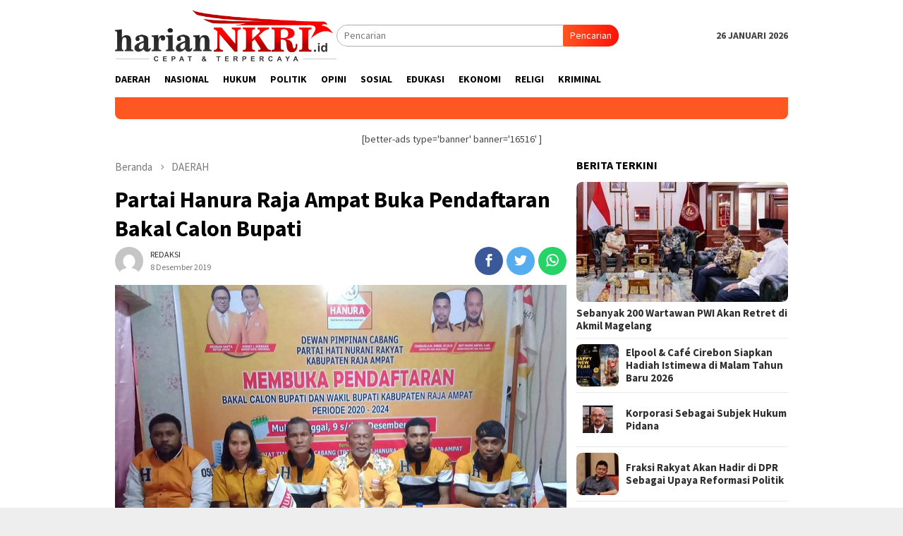

--- FILE ---
content_type: text/html; charset=UTF-8
request_url: https://hariannkri.id/12433/partai-hanura-raja-ampat-pendaftaran/
body_size: 12510
content:
<!DOCTYPE html>
<html lang="id-ID">
<head itemscope="itemscope" itemtype="http://schema.org/WebSite">
<meta charset="UTF-8">
<meta name="viewport" content="width=device-width, initial-scale=1">
<link rel="profile" href="http://gmpg.org/xfn/11">

<title>Partai Hanura Raja Ampat Buka Pendaftaran Bakal Calon Bupati &#8211; HarianNKRI</title>
<link rel='dns-prefetch' href='//fonts.googleapis.com' />
<link rel='dns-prefetch' href='//s.w.org' />
<link rel="alternate" type="application/rss+xml" title="HarianNKRI &raquo; Feed" href="https://hariannkri.id/feed/" />
<link rel="alternate" type="application/rss+xml" title="HarianNKRI &raquo; Umpan Komentar" href="https://hariannkri.id/comments/feed/" />
<link rel="alternate" type="application/rss+xml" title="HarianNKRI &raquo; Partai Hanura Raja Ampat Buka Pendaftaran Bakal Calon Bupati Umpan Komentar" href="https://hariannkri.id/12433/partai-hanura-raja-ampat-pendaftaran/feed/" />
		<script type="text/javascript">
			window._wpemojiSettings = {"baseUrl":"https:\/\/s.w.org\/images\/core\/emoji\/11\/72x72\/","ext":".png","svgUrl":"https:\/\/s.w.org\/images\/core\/emoji\/11\/svg\/","svgExt":".svg","source":{"concatemoji":"https:\/\/hariannkri.id\/wp-includes\/js\/wp-emoji-release.min.js"}};
			!function(e,a,t){var n,r,o,i=a.createElement("canvas"),p=i.getContext&&i.getContext("2d");function s(e,t){var a=String.fromCharCode;p.clearRect(0,0,i.width,i.height),p.fillText(a.apply(this,e),0,0);e=i.toDataURL();return p.clearRect(0,0,i.width,i.height),p.fillText(a.apply(this,t),0,0),e===i.toDataURL()}function c(e){var t=a.createElement("script");t.src=e,t.defer=t.type="text/javascript",a.getElementsByTagName("head")[0].appendChild(t)}for(o=Array("flag","emoji"),t.supports={everything:!0,everythingExceptFlag:!0},r=0;r<o.length;r++)t.supports[o[r]]=function(e){if(!p||!p.fillText)return!1;switch(p.textBaseline="top",p.font="600 32px Arial",e){case"flag":return s([55356,56826,55356,56819],[55356,56826,8203,55356,56819])?!1:!s([55356,57332,56128,56423,56128,56418,56128,56421,56128,56430,56128,56423,56128,56447],[55356,57332,8203,56128,56423,8203,56128,56418,8203,56128,56421,8203,56128,56430,8203,56128,56423,8203,56128,56447]);case"emoji":return!s([55358,56760,9792,65039],[55358,56760,8203,9792,65039])}return!1}(o[r]),t.supports.everything=t.supports.everything&&t.supports[o[r]],"flag"!==o[r]&&(t.supports.everythingExceptFlag=t.supports.everythingExceptFlag&&t.supports[o[r]]);t.supports.everythingExceptFlag=t.supports.everythingExceptFlag&&!t.supports.flag,t.DOMReady=!1,t.readyCallback=function(){t.DOMReady=!0},t.supports.everything||(n=function(){t.readyCallback()},a.addEventListener?(a.addEventListener("DOMContentLoaded",n,!1),e.addEventListener("load",n,!1)):(e.attachEvent("onload",n),a.attachEvent("onreadystatechange",function(){"complete"===a.readyState&&t.readyCallback()})),(n=t.source||{}).concatemoji?c(n.concatemoji):n.wpemoji&&n.twemoji&&(c(n.twemoji),c(n.wpemoji)))}(window,document,window._wpemojiSettings);
		</script>
		<style type="text/css">
img.wp-smiley,
img.emoji {
	display: inline !important;
	border: none !important;
	box-shadow: none !important;
	height: 1em !important;
	width: 1em !important;
	margin: 0 .07em !important;
	vertical-align: -0.1em !important;
	background: none !important;
	padding: 0 !important;
}
</style>
<link rel='stylesheet' id='bloggingpro-fonts-css'  href='https://fonts.googleapis.com/css?family=Source+Sans+Pro%3Aregular%2Citalic%2C700%2C300%26subset%3Dlatin%2C' type='text/css' media='all' />
<link rel='stylesheet' id='bloggingpro-nonamp-css'  href='https://hariannkri.id/wp-content/themes/bloggingpro/style-nonamp.css' type='text/css' media='all' />
<link rel='stylesheet' id='bloggingpro-style-css'  href='https://hariannkri.id/wp-content/themes/bloggingpro/style.css' type='text/css' media='all' />
<style id='bloggingpro-style-inline-css' type='text/css'>
kbd,a.button,button,.button,button.button,input[type="button"],input[type="reset"],input[type="submit"],.tagcloud a,ul.page-numbers li a.prev.page-numbers,ul.page-numbers li a.next.page-numbers,ul.page-numbers li span.page-numbers,.page-links > .page-link-number,.cat-links ul li a,.entry-footer .tag-text,.gmr-recentposts-widget li.listpost-gallery .gmr-rp-content .gmr-metacontent .cat-links-content a,.page-links > .post-page-numbers.current span,ol.comment-list li div.reply a,#cancel-comment-reply-link,.entry-footer .tags-links a:hover,.gmr-topnotification{background-color:#FF5722;}#primary-menu > li ul .current-menu-item > a,#primary-menu .sub-menu > li:hover > a,.cat-links-content a,.tagcloud li:before,a:hover,a:focus,a:active,.sidr ul li a#sidr-id-close-menu-button{color:#FF5722;}.widget-title:after,a.button,button,.button,button.button,input[type="button"],input[type="reset"],input[type="submit"],.tagcloud a,.sticky .gmr-box-content,.bypostauthor > .comment-body,.gmr-ajax-loader div:nth-child(1),.gmr-ajax-loader div:nth-child(2),.entry-footer .tags-links a:hover{border-color:#FF5722;}a{color:#2E2E2E;}.entry-content-single p a{color:#FF5722;}body{color:#444444;font-family:"Source Sans Pro","Helvetica Neue",sans-serif;font-weight:500;font-size:14px;}.site-header{background-image:url();-webkit-background-size:auto;-moz-background-size:auto;-o-background-size:auto;background-size:auto;background-repeat:repeat;background-position:center top;background-attachment:scroll;}.site-header,.gmr-verytopbanner{background-color:#ffffff;}.site-title a{color:#db351c;}.site-description{color:#999999;}.top-header{background-color:#ffffff;}#gmr-responsive-menu,.gmr-mainmenu #primary-menu > li > a,.search-trigger .gmr-icon{color:#000000;}#primary-menu > li.menu-border > a span{border-color:#555555;}#gmr-responsive-menu:hover,.gmr-mainmenu #primary-menu > li:hover > a,.gmr-mainmenu #primary-menu > .current-menu-item > a,.gmr-mainmenu #primary-menu .current-menu-ancestor > a,.gmr-mainmenu #primary-menu .current_page_item > a,.gmr-mainmenu #primary-menu .current_page_ancestor > a,.search-trigger .gmr-icon:hover{color:#FF5722;}.gmr-mainmenu #primary-menu > li.menu-border:hover > a span,.gmr-mainmenu #primary-menu > li.menu-border.current-menu-item > a span,.gmr-mainmenu #primary-menu > li.menu-border.current-menu-ancestor > a span,.gmr-mainmenu #primary-menu > li.menu-border.current_page_item > a span,.gmr-mainmenu #primary-menu > li.menu-border.current_page_ancestor > a span{border-color:#FF5722;}.secondwrap-menu .gmr-mainmenu #primary-menu > li > a,.secondwrap-menu .search-trigger .gmr-icon{color:#555555;}.secondwrap-menu .gmr-mainmenu #primary-menu > li:hover > a,.secondwrap-menu .gmr-mainmenu #primary-menu > .current-menu-item > a,.secondwrap-menu .gmr-mainmenu #primary-menu .current-menu-ancestor > a,.secondwrap-menu .gmr-mainmenu #primary-menu .current_page_item > a,.secondwrap-menu .gmr-mainmenu #primary-menu .current_page_ancestor > a,.secondwrap-menu .search-trigger .gmr-icon:hover{color:#FF5722;}h1,h2,h3,h4,h5,h6,.h1,.h2,.h3,.h4,.h5,.h6,.site-title,#primary-menu > li > a,.gmr-rp-biglink a,.gmr-rp-link a,.gmr-gallery-related ul li p a{font-family:"Source Sans Pro","Helvetica Neue",sans-serif;}.entry-content-single p{font-size:16px;}h1.title,h1.entry-title{font-size:32px;}h2.entry-title{font-size:18px;}.footer-container{background-color:#F5F5F5;}.widget-footer,.content-footer,.site-footer,.content-footer h3.widget-title{color:#B4B4B4;}.widget-footer a,.content-footer a,.site-footer a{color:#565656;}.widget-footer a:hover,.content-footer a:hover,.site-footer a:hover{color:#FF5722;}
</style>
<script type='text/javascript' src='https://hariannkri.id/wp-includes/js/jquery/jquery.js'></script>
<script type='text/javascript' src='https://hariannkri.id/wp-includes/js/jquery/jquery-migrate.min.js'></script>
<link rel='https://api.w.org/' href='https://hariannkri.id/wp-json/' />
<link rel="EditURI" type="application/rsd+xml" title="RSD" href="https://hariannkri.id/xmlrpc.php?rsd" />
<link rel="wlwmanifest" type="application/wlwmanifest+xml" href="https://hariannkri.id/wp-includes/wlwmanifest.xml" /> 
<link rel='prev' title='Sebentar Lagi Sperma Terpapar Radikalisme. Asyari Usman' href='https://hariannkri.id/12431/sperma-terpapar-radikalisme/' />
<link rel='next' title='Sulaiman Merin Siap Bersaing Merebut Ketua DPD KNPI Kota Sorong' href='https://hariannkri.id/12436/sulaiman-merin-dpd-knpi-kota-sorong/' />
<meta name="generator" content="WordPress 4.9.28" />
<link rel="canonical" href="https://hariannkri.id/12433/partai-hanura-raja-ampat-pendaftaran/" />
<link rel='shortlink' href='https://hariannkri.id/?p=12433' />
<link rel="alternate" type="application/json+oembed" href="https://hariannkri.id/wp-json/oembed/1.0/embed?url=https%3A%2F%2Fhariannkri.id%2F12433%2Fpartai-hanura-raja-ampat-pendaftaran%2F" />
<link rel="alternate" type="text/xml+oembed" href="https://hariannkri.id/wp-json/oembed/1.0/embed?url=https%3A%2F%2Fhariannkri.id%2F12433%2Fpartai-hanura-raja-ampat-pendaftaran%2F&#038;format=xml" />
<link rel="pingback" href="https://hariannkri.id/xmlrpc.php"><script data-ad-client="ca-pub-9429267804872320" async src="https://pagead2.googlesyndication.com/pagead/js/adsbygoogle.js"></script><link rel="icon" href="https://hariannkri.id/wp-content/uploads/2019/08/cropped-hariannkri-favicon-512-32x32.png" sizes="32x32" />
<link rel="icon" href="https://hariannkri.id/wp-content/uploads/2019/08/cropped-hariannkri-favicon-512-192x192.png" sizes="192x192" />
<link rel="apple-touch-icon-precomposed" href="https://hariannkri.id/wp-content/uploads/2019/08/cropped-hariannkri-favicon-512-180x180.png" />
<meta name="msapplication-TileImage" content="https://hariannkri.id/wp-content/uploads/2019/08/cropped-hariannkri-favicon-512-270x270.png" />
</head>

<body class="post-template-default single single-post postid-12433 single-format-standard gmr-theme idtheme kentooz gmr-sticky group-blog" itemscope="itemscope" itemtype="http://schema.org/WebPage">
<div id="full-container">
<a class="skip-link screen-reader-text" href="#main">Skip to content</a>




<header id="masthead" class="site-header" role="banner" itemscope="itemscope" itemtype="http://schema.org/WPHeader">

	<div class="container">
					<div class="clearfix gmr-headwrapper">

				<div class="list-table clearfix">
					<div class="table-row">
						<div class="table-cell onlymobile-menu">
							<a id="gmr-responsive-menu" href="#menus" rel="nofollow" title="Mobile Menu"><span class="icon_menu"></span><span class="screen-reader-text">Mobile Menu</span></a>
						</div>
						<div class="close-topnavmenu-wrap"><a id="close-topnavmenu-button" rel="nofollow" href="#"><span class="icon_close_alt2"></span></a></div>
						<div class="table-cell gmr-logo">
															<div class="logo-wrap">
									<a href="https://hariannkri.id/" class="custom-logo-link" itemprop="url" title="HarianNKRI">
										<img src="https://hariannkri.id/wp-content/uploads/2020/08/Harian-NKRI-.id-Final-Logo.png" alt="HarianNKRI" title="HarianNKRI" />
									</a>
								</div>
														</div>
						<div class="table-cell search">
							<a id="search-menu-button-top" class="responsive-searchbtn pull-right" href="#" rel="nofollow"><span class="icon_search"></span></a>
							<form method="get" class="gmr-searchform searchform topsearchform" action="https://hariannkri.id/">
								<input type="text" name="s" id="s" placeholder="Pencarian" />
								<button type="submit" class="topsearch-submit">Pencarian</button>
							</form>
						</div>

						<div class="table-cell gmr-table-date">
							<span class="gmr-top-date pull-right">26 Januari 2026</span>
						</div>
					</div>
				</div>
			</div>
				</div><!-- .container -->
</header><!-- #masthead -->

<div class="top-header">
	<div class="container">
	<div class="gmr-menuwrap mainwrap-menu clearfix">
		<nav id="site-navigation" class="gmr-mainmenu" role="navigation" itemscope="itemscope" itemtype="http://schema.org/SiteNavigationElement">
			<ul id="primary-menu" class="menu"><li class="menu-item menu-item-type-menulogo-btn gmr-menulogo-btn"><a href="https://hariannkri.id/" id="menulogo-button" itemprop="url" title="HarianNKRI"><img src="https://hariannkri.id/wp-content/uploads/2019/08/hariannkri-favicon-512.png" alt="HarianNKRI" title="HarianNKRI" itemprop="image" /></a></li><li id="menu-item-13398" class="menu-item menu-item-type-taxonomy menu-item-object-category current-post-ancestor current-menu-parent current-post-parent menu-item-13398"><a href="https://hariannkri.id/category/daerah/" itemprop="url"><span itemprop="name">DAERAH</span></a></li>
<li id="menu-item-13399" class="menu-item menu-item-type-taxonomy menu-item-object-category menu-item-13399"><a href="https://hariannkri.id/category/nasional/" itemprop="url"><span itemprop="name">NASIONAL</span></a></li>
<li id="menu-item-13400" class="menu-item menu-item-type-taxonomy menu-item-object-category menu-item-13400"><a href="https://hariannkri.id/category/hukum/" itemprop="url"><span itemprop="name">HUKUM</span></a></li>
<li id="menu-item-13401" class="menu-item menu-item-type-taxonomy menu-item-object-category current-post-ancestor current-menu-parent current-post-parent menu-item-13401"><a href="https://hariannkri.id/category/politik/" itemprop="url"><span itemprop="name">POLITIK</span></a></li>
<li id="menu-item-13402" class="menu-item menu-item-type-taxonomy menu-item-object-category menu-item-13402"><a href="https://hariannkri.id/category/opini/" itemprop="url"><span itemprop="name">OPINI</span></a></li>
<li id="menu-item-13403" class="menu-item menu-item-type-taxonomy menu-item-object-category menu-item-13403"><a href="https://hariannkri.id/category/sosial/" itemprop="url"><span itemprop="name">SOSIAL</span></a></li>
<li id="menu-item-13404" class="menu-item menu-item-type-taxonomy menu-item-object-category menu-item-13404"><a href="https://hariannkri.id/category/edukasi/" itemprop="url"><span itemprop="name">EDUKASI</span></a></li>
<li id="menu-item-13405" class="menu-item menu-item-type-taxonomy menu-item-object-category menu-item-13405"><a href="https://hariannkri.id/category/ekonomi/" itemprop="url"><span itemprop="name">EKONOMI</span></a></li>
<li id="menu-item-13406" class="menu-item menu-item-type-taxonomy menu-item-object-category menu-item-13406"><a href="https://hariannkri.id/category/religi/" itemprop="url"><span itemprop="name">RELIGI</span></a></li>
<li id="menu-item-13407" class="menu-item menu-item-type-taxonomy menu-item-object-category menu-item-13407"><a href="https://hariannkri.id/category/kriminal/" itemprop="url"><span itemprop="name">KRIMINAL</span></a></li>
<li class="menu-item menu-item-type-search-btn gmr-search-btn pull-right"><a id="search-menu-button" href="#" rel="nofollow"><span class="icon_search"></span></a><div class="search-dropdown search" id="search-dropdown-container" style="display:none;"><form method="get" class="gmr-searchform searchform" action="https://hariannkri.id/"><input type="text" name="s" id="s" placeholder="Pencarian" /></form></div></li></ul>		</nav><!-- #site-navigation -->
	</div>
		</div><!-- .container -->
</div><!-- .top-header -->

<div class="site inner-wrap" id="site-container">

<div class="container"><div class="gmr-topnotification"><marquee width="100%" onmouseover="this.stop();" onmouseout="this.start();"></marquee></div></div>
<div class="gmr-topbanner text-center"><div class="container">[better-ads type='banner' banner='16516' ]</div></div>
	<div id="content" class="gmr-content">

		<div class="container">
			<div class="row">

<div id="primary" class="col-md-main">
	<div class="content-area gmr-single-wrap">
					<div class="breadcrumbs" itemscope itemtype="https://schema.org/BreadcrumbList">
																								<span class="first-item" itemprop="itemListElement" itemscope itemtype="https://schema.org/ListItem">
									<a itemscope itemtype="https://schema.org/WebPage" itemprop="item" itemid="https://hariannkri.id/" href="https://hariannkri.id/">
										<span itemprop="name">Beranda</span>
									</a>
									<meta itemprop="position" content="1" />
								</span>
														<span class="separator"><span class="arrow_carrot-right"></span></span>
																															<span class="0-item" itemprop="itemListElement" itemscope itemtype="http://schema.org/ListItem">
									<a itemscope itemtype="https://schema.org/WebPage" itemprop="item" itemid="https://hariannkri.id/category/daerah/" href="https://hariannkri.id/category/daerah/">
										<span itemprop="name">DAERAH</span>
									</a>
									<meta itemprop="position" content="2" />
								</span>
														<span class="separator last-separator"><span class="arrow_carrot-right"></span></span>
																						<span class="last-item" itemscope itemtype="https://schema.org/ListItem">
							<span itemprop="name">Partai Hanura Raja Ampat Buka Pendaftaran Bakal Calon Bupati</span>
							<meta itemprop="position" content="3" />
						</span>
															</div>
					<main id="main" class="site-main" role="main">
		<div class="inner-container">
			
<article id="post-12433" class="post-12433 post type-post status-publish format-standard has-post-thumbnail hentry category-daerah category-politik tag-partai-hanura tag-partai-hanura-raja-ampat tag-pendaftaran" itemscope="itemscope" itemtype="http://schema.org/CreativeWork">
	<div class="gmr-box-content gmr-single">
		<header class="entry-header">
			<h1 class="entry-title" itemprop="headline">Partai Hanura Raja Ampat Buka Pendaftaran Bakal Calon Bupati</h1><div class="list-table clearfix"><div class="table-row"><div class="table-cell gmr-gravatar-metasingle"><a class="url" href="https://hariannkri.id/author/" title="Permalink ke: REDAKSI" itemprop="url"><img alt='Gambar Gravatar' title='Gravatar' src='https://secure.gravatar.com/avatar/b3f950eed93ea1438f03d5abb898a6f0?s=40&#038;d=mm&#038;r=g' srcset='https://secure.gravatar.com/avatar/b3f950eed93ea1438f03d5abb898a6f0?s=80&#038;d=mm&#038;r=g 2x' class='avatar avatar-40 photo img-cicle' height='40' width='40' /></a></div><div class="table-cell gmr-content-metasingle"><div class="posted-by"> <span class="entry-author vcard" itemprop="author" itemscope="itemscope" itemtype="http://schema.org/person"><a class="url fn n" href="https://hariannkri.id/author/pilar-media-grup/" title="Permalink ke: REDAKSI" itemprop="url"><span itemprop="name">REDAKSI</span></a></span></div><div class="posted-on"><time class="entry-date published updated" itemprop="dateModified" datetime="2019-12-08T12:50:28+00:00">8 Desember 2019</time></div></div><div class="table-cell gmr-content-share"><div class="pull-right"><ul class="gmr-socialicon-share"><li class="facebook"><a href="https://www.facebook.com/sharer/sharer.php?u=https://hariannkri.id/12433/partai-hanura-raja-ampat-pendaftaran/" rel="nofollow" title="Sebarkan ini"><span class="social_facebook"></span></a></li><li class="twitter"><a href="https://twitter.com/share?url=https://hariannkri.id/12433/partai-hanura-raja-ampat-pendaftaran/&amp;text=Partai%20Hanura%20Raja%20Ampat%20Buka%20Pendaftaran%20Bakal%20Calon%20Bupati" rel="nofollow" title="Tweet ini"><span class="social_twitter"></span></a></li><li class="whatsapp"><a href="https://api.whatsapp.com/send?text=Partai%20Hanura%20Raja%20Ampat%20Buka%20Pendaftaran%20Bakal%20Calon%20Bupati%20https%3A%2F%2Fhariannkri.id%2F12433%2Fpartai-hanura-raja-ampat-pendaftaran%2F" rel="nofollow" title="WhatsApp ini"><img src="https://hariannkri.id/wp-content/themes/bloggingpro/images/whatsapp.png" alt="Whatsapp" title="Whatsapp" /></a></li></ul></div></div></div></div>		</header><!-- .entry-header -->

							<figure class="wp-caption alignnone single-thumbnail">
						<img width="640" height="427" src="https://hariannkri.id/wp-content/uploads/2019/12/Hanura.jpg" class="attachment-full size-full wp-post-image" alt="Partai Hanura Raja Ampat Buka Pendaftaran Bakal Calon Bupati" srcset="https://hariannkri.id/wp-content/uploads/2019/12/Hanura.jpg 640w, https://hariannkri.id/wp-content/uploads/2019/12/Hanura-450x300.jpg 450w" sizes="(max-width: 640px) 100vw, 640px" title="Partai Hanura Raja Ampat Buka Pendaftaran Bakal Calon Bupati" />
													<figcaption class="wp-caption-textmain">Tim Pilkada Cabang (TPC) Partai Hanura Kabupaten Raja Ampat</figcaption>
											</figure>
							<div class="entry-content entry-content-single" itemprop="text">
			<p><span style="color: #3366ff;"><a style="color: #3366ff;" href="https://hariannkri.id/12431/sperma-terpapar-radikalisme/"><strong>HARIANNKRI.COM</strong></a></span> &#8211; Partai Hanura Raja Ampat mulai membuka pendaftaran calon Bupati dan Wakil Bupati periode 2020 &#8211; 2024 pada pilkada serentak tahun 2020 di Kabupaten Raja Ampat Provinsi Papua Barat. Pendaftaran ini bertempat diruang sekretariat DPC Partai Hanura jalan Lukas Daelon Kobe Oser &#8211; Waisai.</p>
<p>Hal ini di sampaikan oleh Harun Loji, Wakil Ketua Bidang Profeling dan Demografi Politik Partai Hanura Raja Ampat melalui pesan WhatsApp, Sabtu (7/12/2019).</p>
<p>&#8220;Ketua Tim Pilkada Cabang (TPC) Partai Hanura Kabupaten Raja Ampat yang didampingi oleh jajaran pengurus TPC secara resmi mengumumkan pendaftaran Bakal Calon Bupati dan Calon Wakil Bupati kabupaten Raja Ampat pada tgl 9 &#8211; 20 Desember 2019,&#8221; ujarnya.</p>
<p>Lanjutnya, hal ini merujuk pada Petunjuk Organisasi (PO) nomor : 07/ DPP/-HANURA/XI/2019. Tentang Pedoman, Pendaftaran, Bakal Calon Kepala Daerah dan Bakal Calon Wakil Kepala Daerah Partai Hati Nurani Rakyat.</p>
<h6><em><strong>Dalam sambutannya ketua TPC Partai Hanura Raja Ampat Alfaris mambraku menyampaikan bahwa partai Hanura membuka pendaftaran secara seluas-luasnya kepada seluruh masyarakat. Pendaftaran ini baik yang ada di dalam  maupun diluar kabupaten Raja Ampat. Agar ikut berpartisipasi pada pesta demokrasi tahun depan.</strong></em></h6>
<p>&#8220;Partai Hanura membuka seluas-luasnya pendaftaran kepada seluruh masyarakat raja Ampat. Baik yang ada didalam maupun diluar raja Ampat. Agar ikut berpartisipasi dalam pesta demokrasi yang dilaksanakan pada tanggal 23 September 2019,&#8221; tegasnya.</p>
<p>Pada kesempatan yang sama, Harun Loji selaku wakil ketua bidang Profeling Calon dan Demografi Politik Kandidat menambahkan bahwa partai Hanura membuka pendaftaran secara gratis, tanpa pungutan biaya.</p>
<p>&#8220;Partai Hanura menggunakan dua metode pendaftaran baik secara manual (fisik-red) dan online. Jadi pasangan calon bisa mendaftarkan dirinya. Melalui website <span style="color: #ff0000;"><a style="color: #ff0000;" href="http://hanura2020.com/registrasi/2019"><strong>http:hanura2020.com/registrasi/2019</strong></a></span>,&#8221; imbuhnya.</p>
<p>TPC Hanura Raja Ampat:</p>
<p>Alfaris mambraku ( Ketua )<br />
Harun Loji ( Wakil Ketua Bidang Profeling dan Demografi dan Demografi Politik Kandidat ).<br />
Fandy Umar ( Wakil Ketua Bidang monitoring dan elektabilitas kandidat ).<br />
Wita W. Mayalibit ( Wakil Ketua Bidang pendaftaran dan pemberkasan calon<br />
Samsul B polanunu ( Sekretaris )<br />
Yakobus Umpes ( Wakil Sekretaris ) dan Yuliana MG Macpal ( Bendahara ).</p>
<p>Formulir pendaftaran dapat di ambil pada sekretariat Personalia TPC Hanura Raja Ampat. <strong>(HSG)</strong></p>

			<footer class="entry-footer">
				<div class="tags-links"><a href="https://hariannkri.id/tag/partai-hanura/" rel="tag">Partai Hanura</a><a href="https://hariannkri.id/tag/partai-hanura-raja-ampat/" rel="tag">Partai Hanura Raja Ampat</a><a href="https://hariannkri.id/tag/pendaftaran/" rel="tag">Pendaftaran</a></div><div class="clearfix"><div class="pull-right"><div class="share-text">Sebarkan</div><ul class="gmr-socialicon-share"><li class="facebook"><a href="https://www.facebook.com/sharer/sharer.php?u=https://hariannkri.id/12433/partai-hanura-raja-ampat-pendaftaran/" rel="nofollow" title="Sebarkan ini"><span class="social_facebook"></span></a></li><li class="twitter"><a href="https://twitter.com/share?url=https://hariannkri.id/12433/partai-hanura-raja-ampat-pendaftaran/&amp;text=Partai%20Hanura%20Raja%20Ampat%20Buka%20Pendaftaran%20Bakal%20Calon%20Bupati" rel="nofollow" title="Tweet ini"><span class="social_twitter"></span></a></li><li class="whatsapp"><a href="https://api.whatsapp.com/send?text=Partai%20Hanura%20Raja%20Ampat%20Buka%20Pendaftaran%20Bakal%20Calon%20Bupati%20https%3A%2F%2Fhariannkri.id%2F12433%2Fpartai-hanura-raja-ampat-pendaftaran%2F" rel="nofollow" title="WhatsApp ini"><img src="https://hariannkri.id/wp-content/themes/bloggingpro/images/whatsapp.png" alt="Whatsapp" title="Whatsapp" /></a></li></ul></div></div>			</footer><!-- .entry-footer -->
		</div><!-- .entry-content -->

	</div><!-- .gmr-box-content -->

	<div class="gmr-related-post gmr-box-content gmr-gallery-related"><h3 class="widget-title">Pos terkait</h3><ul><li><a href="https://hariannkri.id/22679/elpool-cafe-cirebon-siapkan-hadiah-istimewa-di-malam-tahun-baru-2026/" class="related-thumbnail thumb-radius" itemprop="url" title="Permalink ke: Elpool &#038; Café Cirebon Siapkan Hadiah Istimewa di Malam Tahun Baru 2026" rel="bookmark"><img width="200" height="112" src="https://hariannkri.id/wp-content/uploads/2025/12/biliar-200x112.jpg" class="attachment-medium size-medium wp-post-image" alt="Elpool &amp; Café Cirebon Siapkan Hadiah Istimewa di Malam Tahun Baru 2026" srcset="https://hariannkri.id/wp-content/uploads/2025/12/biliar-200x112.jpg 200w, https://hariannkri.id/wp-content/uploads/2025/12/biliar-300x170.jpg 300w, https://hariannkri.id/wp-content/uploads/2025/12/biliar-640x358.jpg 640w" sizes="(max-width: 200px) 100vw, 200px" title="Elpool &amp; Café Cirebon Siapkan Hadiah Istimewa di Malam Tahun Baru 2026" /></a><p><a href="https://hariannkri.id/22679/elpool-cafe-cirebon-siapkan-hadiah-istimewa-di-malam-tahun-baru-2026/" itemprop="url" title="Permalink ke: Elpool &#038; Café Cirebon Siapkan Hadiah Istimewa di Malam Tahun Baru 2026" rel="bookmark">Elpool &#038; Café Cirebon Siapkan Hadiah Istimewa di Malam Tahun Baru 2026</a></p></li><li><a href="https://hariannkri.id/22671/fraksi-rakyat-akan-hadir-di-dpr-sebagai-upaya-reformasi-politik/" class="related-thumbnail thumb-radius" itemprop="url" title="Permalink ke: Fraksi Rakyat Akan Hadir di DPR Sebagai Upaya Reformasi Politik" rel="bookmark"><img width="200" height="112" src="https://hariannkri.id/wp-content/uploads/2025/12/YSS-200x112.jpg" class="attachment-medium size-medium wp-post-image" alt="Fraksi Rakyat Akan Hadir di DPR Sebagai Upaya Reformasi Politik" srcset="https://hariannkri.id/wp-content/uploads/2025/12/YSS-200x112.jpg 200w, https://hariannkri.id/wp-content/uploads/2025/12/YSS-300x170.jpg 300w, https://hariannkri.id/wp-content/uploads/2025/12/YSS-640x358.jpg 640w" sizes="(max-width: 200px) 100vw, 200px" title="Fraksi Rakyat Akan Hadir di DPR Sebagai Upaya Reformasi Politik" /></a><p><a href="https://hariannkri.id/22671/fraksi-rakyat-akan-hadir-di-dpr-sebagai-upaya-reformasi-politik/" itemprop="url" title="Permalink ke: Fraksi Rakyat Akan Hadir di DPR Sebagai Upaya Reformasi Politik" rel="bookmark">Fraksi Rakyat Akan Hadir di DPR Sebagai Upaya Reformasi Politik</a></p></li><li><a href="https://hariannkri.id/22666/keadilan-restoratif-dalam-kuhap-baru-upaya-meningkatkan-efektivitas-sistem-peradilan-pidana/" class="related-thumbnail thumb-radius" itemprop="url" title="Permalink ke: Keadilan Restoratif dalam KUHAP Baru: Upaya Meningkatkan Efektivitas Sistem Peradilan Pidana" rel="bookmark"><img width="200" height="112" src="https://hariannkri.id/wp-content/uploads/2025/11/RJ-200x112.jpg" class="attachment-medium size-medium wp-post-image" alt="Keadilan Restoratif dalam KUHAP Baru: Upaya Meningkatkan Efektivitas Sistem Peradilan Pidana" srcset="https://hariannkri.id/wp-content/uploads/2025/11/RJ-200x112.jpg 200w, https://hariannkri.id/wp-content/uploads/2025/11/RJ-300x170.jpg 300w, https://hariannkri.id/wp-content/uploads/2025/11/RJ-640x358.jpg 640w" sizes="(max-width: 200px) 100vw, 200px" title="Keadilan Restoratif dalam KUHAP Baru: Upaya Meningkatkan Efektivitas Sistem Peradilan Pidana" /></a><p><a href="https://hariannkri.id/22666/keadilan-restoratif-dalam-kuhap-baru-upaya-meningkatkan-efektivitas-sistem-peradilan-pidana/" itemprop="url" title="Permalink ke: Keadilan Restoratif dalam KUHAP Baru: Upaya Meningkatkan Efektivitas Sistem Peradilan Pidana" rel="bookmark">Keadilan Restoratif dalam KUHAP Baru: Upaya Meningkatkan Efektivitas Sistem Peradilan Pidana</a></p></li><li><a href="https://hariannkri.id/22663/polres-kebumen-tetapkan-satu-tersangka-kasus-investasi-bodong-nws/" class="related-thumbnail thumb-radius" itemprop="url" title="Permalink ke: Polres Kebumen Tetapkan Satu Tersangka Kasus Investasi Bodong NWS" rel="bookmark"><img width="200" height="112" src="https://hariannkri.id/wp-content/uploads/2025/11/Polres-200x112.jpg" class="attachment-medium size-medium wp-post-image" alt="Polres Kebumen Tetapkan Satu Tersangka Kasus Investasi Bodong NWS" srcset="https://hariannkri.id/wp-content/uploads/2025/11/Polres-200x112.jpg 200w, https://hariannkri.id/wp-content/uploads/2025/11/Polres-300x170.jpg 300w, https://hariannkri.id/wp-content/uploads/2025/11/Polres-640x358.jpg 640w" sizes="(max-width: 200px) 100vw, 200px" title="Polres Kebumen Tetapkan Satu Tersangka Kasus Investasi Bodong NWS" /></a><p><a href="https://hariannkri.id/22663/polres-kebumen-tetapkan-satu-tersangka-kasus-investasi-bodong-nws/" itemprop="url" title="Permalink ke: Polres Kebumen Tetapkan Satu Tersangka Kasus Investasi Bodong NWS" rel="bookmark">Polres Kebumen Tetapkan Satu Tersangka Kasus Investasi Bodong NWS</a></p></li><li><a href="https://hariannkri.id/22660/proyek-revitalisasi-sdn-3-tersobo-diduga-diselewengkan/" class="related-thumbnail thumb-radius" itemprop="url" title="Permalink ke: Proyek Revitalisasi SDN 3 Tersobo Diduga Diselewengkan" rel="bookmark"><img width="200" height="112" src="https://hariannkri.id/wp-content/uploads/2025/11/SD-200x112.jpg" class="attachment-medium size-medium wp-post-image" alt="Proyek Revitalisasi SDN 3 Tersobo Diduga Diselewengkan" srcset="https://hariannkri.id/wp-content/uploads/2025/11/SD-200x112.jpg 200w, https://hariannkri.id/wp-content/uploads/2025/11/SD-300x170.jpg 300w, https://hariannkri.id/wp-content/uploads/2025/11/SD-640x358.jpg 640w" sizes="(max-width: 200px) 100vw, 200px" title="Proyek Revitalisasi SDN 3 Tersobo Diduga Diselewengkan" /></a><p><a href="https://hariannkri.id/22660/proyek-revitalisasi-sdn-3-tersobo-diduga-diselewengkan/" itemprop="url" title="Permalink ke: Proyek Revitalisasi SDN 3 Tersobo Diduga Diselewengkan" rel="bookmark">Proyek Revitalisasi SDN 3 Tersobo Diduga Diselewengkan</a></p></li><li><a href="https://hariannkri.id/22652/dugaan-markup-dana-proyek-aspal-rehabilitasi-jalan-desa-babadsari-kebumen/" class="related-thumbnail thumb-radius" itemprop="url" title="Permalink ke: Dugaan Markup Dana Proyek Aspal Rehabilitasi Jalan Desa Babadsari Kebumen" rel="bookmark"><img width="200" height="112" src="https://hariannkri.id/wp-content/uploads/2025/11/aspal-200x112.jpg" class="attachment-medium size-medium wp-post-image" alt="Dugaan Markup Dana Proyek Aspal Rehabilitasi Jalan Desa Babadsari Kebumen" srcset="https://hariannkri.id/wp-content/uploads/2025/11/aspal-200x112.jpg 200w, https://hariannkri.id/wp-content/uploads/2025/11/aspal-300x170.jpg 300w, https://hariannkri.id/wp-content/uploads/2025/11/aspal-640x358.jpg 640w" sizes="(max-width: 200px) 100vw, 200px" title="Dugaan Markup Dana Proyek Aspal Rehabilitasi Jalan Desa Babadsari Kebumen" /></a><p><a href="https://hariannkri.id/22652/dugaan-markup-dana-proyek-aspal-rehabilitasi-jalan-desa-babadsari-kebumen/" itemprop="url" title="Permalink ke: Dugaan Markup Dana Proyek Aspal Rehabilitasi Jalan Desa Babadsari Kebumen" rel="bookmark">Dugaan Markup Dana Proyek Aspal Rehabilitasi Jalan Desa Babadsari Kebumen</a></p></li></ul></div>
	
</article><!-- #post-## -->
<div class="gmr-box-content">
	<div id="fb-root"></div>
	<script>(function(d, s, id) {
		var js, fjs = d.getElementsByTagName(s)[0];
		if (d.getElementById(id)) return;
		js = d.createElement(s); js.id = id;
		js.src = "//connect.facebook.net/id-ID/sdk.js#xfbml=1&appId=1703072823350490&version=v3.1&autoLogAppEvents=1";
		fjs.parentNode.insertBefore(js, fjs);
	}(document, 'script', 'facebook-jssdk'));</script>
	<div id="comments" class="gmr-fb-comments">
		<div class="fb-comments" data-href="https://hariannkri.id/12433/partai-hanura-raja-ampat-pendaftaran/" data-numposts="5" data-width="100%"></div>
	</div>
</div>
		</div>
	</main><!-- #main -->

	</div><!-- .content-area -->
</div><!-- #primary -->


<aside id="secondary" class="widget-area col-md-sidebar" role="complementary" itemscope="itemscope" itemtype="http://schema.org/WPSideBar">
	<div id="bloggingpro-recentposts-3" class="widget bloggingpro-recentposts"><h3 class="widget-title">BERITA TERKINI</h3>			<div class="gmr-recentposts-widget">
				<ul>
											<li class="listpost-first clearfix">
							<div class="gmr-rp-image thumb-radius"><a href="https://hariannkri.id/22682/sebanyak-200-wartawan-pwi-akan-retret-di-akmil-magelang/" itemprop="url" title="Permalink ke: Sebanyak 200 Wartawan PWI Akan Retret di Akmil Magelang"><img width="300" height="170" src="https://hariannkri.id/wp-content/uploads/2025/12/Menhan-300x170.jpg" class="attachment-large size-large wp-post-image" alt="Sebanyak 200 Wartawan PWI Akan Retret di Akmil Magelang" srcset="https://hariannkri.id/wp-content/uploads/2025/12/Menhan-300x170.jpg 300w, https://hariannkri.id/wp-content/uploads/2025/12/Menhan-200x112.jpg 200w" sizes="(max-width: 300px) 100vw, 300px" title="Sebanyak 200 Wartawan PWI Akan Retret di Akmil Magelang" /></a></div>							<div class="gmr-rp-content">
																<div class="gmr-rp-link">
									<a href="https://hariannkri.id/22682/sebanyak-200-wartawan-pwi-akan-retret-di-akmil-magelang/" itemprop="url" title="Permalink ke: Sebanyak 200 Wartawan PWI Akan Retret di Akmil Magelang">Sebanyak 200 Wartawan PWI Akan Retret di Akmil Magelang</a>								</div>
							</div>
						</li>
																	<li class="listpost clearfix">
							<div class="list-table clearfix">
								<div class="table-row">
																				<div class="table-cell gmr-rp-thumb thumb-radius">
												<a href="https://hariannkri.id/22679/elpool-cafe-cirebon-siapkan-hadiah-istimewa-di-malam-tahun-baru-2026/" itemprop="url" title="Permalink ke: Elpool &#038; Café Cirebon Siapkan Hadiah Istimewa di Malam Tahun Baru 2026"><img width="60" height="60" src="https://hariannkri.id/wp-content/uploads/2025/12/biliar-60x60.jpg" class="attachment-thumbnail size-thumbnail wp-post-image" alt="Elpool &amp; Café Cirebon Siapkan Hadiah Istimewa di Malam Tahun Baru 2026" srcset="https://hariannkri.id/wp-content/uploads/2025/12/biliar-60x60.jpg 60w, https://hariannkri.id/wp-content/uploads/2025/12/biliar-100x100.jpg 100w" sizes="(max-width: 60px) 100vw, 60px" title="Elpool &amp; Café Cirebon Siapkan Hadiah Istimewa di Malam Tahun Baru 2026" /></a>											</div>
																				<div class="table-cell">
																				<div class="gmr-rp-link">
											<a href="https://hariannkri.id/22679/elpool-cafe-cirebon-siapkan-hadiah-istimewa-di-malam-tahun-baru-2026/" itemprop="url" title="Permalink ke: Elpool &#038; Café Cirebon Siapkan Hadiah Istimewa di Malam Tahun Baru 2026">Elpool &#038; Café Cirebon Siapkan Hadiah Istimewa di Malam Tahun Baru 2026</a>										</div>
									</div>
								</div>
							</div>
						</li>
																								<li class="listpost clearfix">
							<div class="list-table clearfix">
								<div class="table-row">
																				<div class="table-cell gmr-rp-thumb thumb-radius">
												<a href="https://hariannkri.id/22675/korporasi-sebagai-subjek-hukum-pidana/" itemprop="url" title="Permalink ke: Korporasi Sebagai Subjek Hukum Pidana"><img width="60" height="60" src="https://hariannkri.id/wp-content/uploads/2025/12/Nicho-A-60x60.jpg" class="attachment-thumbnail size-thumbnail wp-post-image" alt="Korporasi Sebagai Subjek Hukum Pidana" srcset="https://hariannkri.id/wp-content/uploads/2025/12/Nicho-A-60x60.jpg 60w, https://hariannkri.id/wp-content/uploads/2025/12/Nicho-A-100x100.jpg 100w" sizes="(max-width: 60px) 100vw, 60px" title="Korporasi Sebagai Subjek Hukum Pidana" /></a>											</div>
																				<div class="table-cell">
																				<div class="gmr-rp-link">
											<a href="https://hariannkri.id/22675/korporasi-sebagai-subjek-hukum-pidana/" itemprop="url" title="Permalink ke: Korporasi Sebagai Subjek Hukum Pidana">Korporasi Sebagai Subjek Hukum Pidana</a>										</div>
									</div>
								</div>
							</div>
						</li>
																								<li class="listpost clearfix">
							<div class="list-table clearfix">
								<div class="table-row">
																				<div class="table-cell gmr-rp-thumb thumb-radius">
												<a href="https://hariannkri.id/22671/fraksi-rakyat-akan-hadir-di-dpr-sebagai-upaya-reformasi-politik/" itemprop="url" title="Permalink ke: Fraksi Rakyat Akan Hadir di DPR Sebagai Upaya Reformasi Politik"><img width="60" height="60" src="https://hariannkri.id/wp-content/uploads/2025/12/YSS-60x60.jpg" class="attachment-thumbnail size-thumbnail wp-post-image" alt="Fraksi Rakyat Akan Hadir di DPR Sebagai Upaya Reformasi Politik" srcset="https://hariannkri.id/wp-content/uploads/2025/12/YSS-60x60.jpg 60w, https://hariannkri.id/wp-content/uploads/2025/12/YSS-100x100.jpg 100w" sizes="(max-width: 60px) 100vw, 60px" title="Fraksi Rakyat Akan Hadir di DPR Sebagai Upaya Reformasi Politik" /></a>											</div>
																				<div class="table-cell">
																				<div class="gmr-rp-link">
											<a href="https://hariannkri.id/22671/fraksi-rakyat-akan-hadir-di-dpr-sebagai-upaya-reformasi-politik/" itemprop="url" title="Permalink ke: Fraksi Rakyat Akan Hadir di DPR Sebagai Upaya Reformasi Politik">Fraksi Rakyat Akan Hadir di DPR Sebagai Upaya Reformasi Politik</a>										</div>
									</div>
								</div>
							</div>
						</li>
																								<li class="listpost clearfix">
							<div class="list-table clearfix">
								<div class="table-row">
																				<div class="table-cell gmr-rp-thumb thumb-radius">
												<a href="https://hariannkri.id/22666/keadilan-restoratif-dalam-kuhap-baru-upaya-meningkatkan-efektivitas-sistem-peradilan-pidana/" itemprop="url" title="Permalink ke: Keadilan Restoratif dalam KUHAP Baru: Upaya Meningkatkan Efektivitas Sistem Peradilan Pidana"><img width="60" height="60" src="https://hariannkri.id/wp-content/uploads/2025/11/RJ-60x60.jpg" class="attachment-thumbnail size-thumbnail wp-post-image" alt="Keadilan Restoratif dalam KUHAP Baru: Upaya Meningkatkan Efektivitas Sistem Peradilan Pidana" srcset="https://hariannkri.id/wp-content/uploads/2025/11/RJ-60x60.jpg 60w, https://hariannkri.id/wp-content/uploads/2025/11/RJ-100x100.jpg 100w" sizes="(max-width: 60px) 100vw, 60px" title="Keadilan Restoratif dalam KUHAP Baru: Upaya Meningkatkan Efektivitas Sistem Peradilan Pidana" /></a>											</div>
																				<div class="table-cell">
																				<div class="gmr-rp-link">
											<a href="https://hariannkri.id/22666/keadilan-restoratif-dalam-kuhap-baru-upaya-meningkatkan-efektivitas-sistem-peradilan-pidana/" itemprop="url" title="Permalink ke: Keadilan Restoratif dalam KUHAP Baru: Upaya Meningkatkan Efektivitas Sistem Peradilan Pidana">Keadilan Restoratif dalam KUHAP Baru: Upaya Meningkatkan Efektivitas Sistem Pera&hellip;</a>										</div>
									</div>
								</div>
							</div>
						</li>
																						</ul>
			</div>
		</div><div id="bloggingpro-recentposts-4" class="widget bloggingpro-recentposts"><h3 class="widget-title">NASIONAL</h3>			<div class="gmr-recentposts-widget">
				<ul>
											<li class="listpost-first clearfix">
							<div class="gmr-rp-image thumb-radius"><a href="https://hariannkri.id/22682/sebanyak-200-wartawan-pwi-akan-retret-di-akmil-magelang/" itemprop="url" title="Permalink ke: Sebanyak 200 Wartawan PWI Akan Retret di Akmil Magelang"><img width="300" height="170" src="https://hariannkri.id/wp-content/uploads/2025/12/Menhan-300x170.jpg" class="attachment-large size-large wp-post-image" alt="Sebanyak 200 Wartawan PWI Akan Retret di Akmil Magelang" srcset="https://hariannkri.id/wp-content/uploads/2025/12/Menhan-300x170.jpg 300w, https://hariannkri.id/wp-content/uploads/2025/12/Menhan-200x112.jpg 200w" sizes="(max-width: 300px) 100vw, 300px" title="Sebanyak 200 Wartawan PWI Akan Retret di Akmil Magelang" /></a></div>							<div class="gmr-rp-content">
																	<div class="gmr-metacontent">
										<span class="cat-links-content"><a href="https://hariannkri.id/category/edukasi/" rel="category tag">EDUKASI</a>, <a href="https://hariannkri.id/category/nasional/" rel="category tag">NASIONAL</a></span><span class="byline">24 Desember 2025</span>									</div>
																<div class="gmr-rp-link">
									<a href="https://hariannkri.id/22682/sebanyak-200-wartawan-pwi-akan-retret-di-akmil-magelang/" itemprop="url" title="Permalink ke: Sebanyak 200 Wartawan PWI Akan Retret di Akmil Magelang">Sebanyak 200 Wartawan PWI Akan Retret di Akmil Magelang</a>								</div>
							</div>
						</li>
																	<li class="listpost clearfix">
							<div class="list-table clearfix">
								<div class="table-row">
																				<div class="table-cell gmr-rp-thumb thumb-radius">
												<a href="https://hariannkri.id/22671/fraksi-rakyat-akan-hadir-di-dpr-sebagai-upaya-reformasi-politik/" itemprop="url" title="Permalink ke: Fraksi Rakyat Akan Hadir di DPR Sebagai Upaya Reformasi Politik"><img width="60" height="60" src="https://hariannkri.id/wp-content/uploads/2025/12/YSS-60x60.jpg" class="attachment-thumbnail size-thumbnail wp-post-image" alt="Fraksi Rakyat Akan Hadir di DPR Sebagai Upaya Reformasi Politik" srcset="https://hariannkri.id/wp-content/uploads/2025/12/YSS-60x60.jpg 60w, https://hariannkri.id/wp-content/uploads/2025/12/YSS-100x100.jpg 100w" sizes="(max-width: 60px) 100vw, 60px" title="Fraksi Rakyat Akan Hadir di DPR Sebagai Upaya Reformasi Politik" /></a>											</div>
																				<div class="table-cell">
																					<div class="gmr-metacontent">
												<span class="cat-links-content"><a href="https://hariannkri.id/category/nasional/" rel="category tag">NASIONAL</a>, <a href="https://hariannkri.id/category/politik/" rel="category tag">POLITIK</a></span><span class="byline">3 Desember 2025</span>											</div>
																				<div class="gmr-rp-link">
											<a href="https://hariannkri.id/22671/fraksi-rakyat-akan-hadir-di-dpr-sebagai-upaya-reformasi-politik/" itemprop="url" title="Permalink ke: Fraksi Rakyat Akan Hadir di DPR Sebagai Upaya Reformasi Politik">Fraksi Rakyat Akan Hadir di DPR Sebagai Upaya Reformasi Politik</a>										</div>
									</div>
								</div>
							</div>
						</li>
																								<li class="listpost clearfix">
							<div class="list-table clearfix">
								<div class="table-row">
																				<div class="table-cell gmr-rp-thumb thumb-radius">
												<a href="https://hariannkri.id/22666/keadilan-restoratif-dalam-kuhap-baru-upaya-meningkatkan-efektivitas-sistem-peradilan-pidana/" itemprop="url" title="Permalink ke: Keadilan Restoratif dalam KUHAP Baru: Upaya Meningkatkan Efektivitas Sistem Peradilan Pidana"><img width="60" height="60" src="https://hariannkri.id/wp-content/uploads/2025/11/RJ-60x60.jpg" class="attachment-thumbnail size-thumbnail wp-post-image" alt="Keadilan Restoratif dalam KUHAP Baru: Upaya Meningkatkan Efektivitas Sistem Peradilan Pidana" srcset="https://hariannkri.id/wp-content/uploads/2025/11/RJ-60x60.jpg 60w, https://hariannkri.id/wp-content/uploads/2025/11/RJ-100x100.jpg 100w" sizes="(max-width: 60px) 100vw, 60px" title="Keadilan Restoratif dalam KUHAP Baru: Upaya Meningkatkan Efektivitas Sistem Peradilan Pidana" /></a>											</div>
																				<div class="table-cell">
																					<div class="gmr-metacontent">
												<span class="cat-links-content"><a href="https://hariannkri.id/category/daerah/" rel="category tag">DAERAH</a>, <a href="https://hariannkri.id/category/edukasi/" rel="category tag">EDUKASI</a>, <a href="https://hariannkri.id/category/hukum/" rel="category tag">HUKUM</a>, <a href="https://hariannkri.id/category/nasional/" rel="category tag">NASIONAL</a></span><span class="byline">22 November 2025</span>											</div>
																				<div class="gmr-rp-link">
											<a href="https://hariannkri.id/22666/keadilan-restoratif-dalam-kuhap-baru-upaya-meningkatkan-efektivitas-sistem-peradilan-pidana/" itemprop="url" title="Permalink ke: Keadilan Restoratif dalam KUHAP Baru: Upaya Meningkatkan Efektivitas Sistem Peradilan Pidana">Keadilan Restoratif dalam KUHAP Baru: Upaya Meningkatkan Efektivitas Sistem Pera&hellip;</a>										</div>
									</div>
								</div>
							</div>
						</li>
																								<li class="listpost clearfix">
							<div class="list-table clearfix">
								<div class="table-row">
																				<div class="table-cell gmr-rp-thumb thumb-radius">
												<a href="https://hariannkri.id/22656/gubernur-lampung-dukung-jadi-tuan-rumah-hpn-dan-porwanas-2027/" itemprop="url" title="Permalink ke: Gubernur Lampung Dukung Jadi Tuan Rumah HPN dan Porwanas 2027"><img width="60" height="60" src="https://hariannkri.id/wp-content/uploads/2025/11/PWI-L-60x60.jpg" class="attachment-thumbnail size-thumbnail wp-post-image" alt="Gubernur Lampung Dukung Jadi Tuan Rumah HPN dan Porwanas 2027" srcset="https://hariannkri.id/wp-content/uploads/2025/11/PWI-L-60x60.jpg 60w, https://hariannkri.id/wp-content/uploads/2025/11/PWI-L-100x100.jpg 100w" sizes="(max-width: 60px) 100vw, 60px" title="Gubernur Lampung Dukung Jadi Tuan Rumah HPN dan Porwanas 2027" /></a>											</div>
																				<div class="table-cell">
																					<div class="gmr-metacontent">
												<span class="cat-links-content"><a href="https://hariannkri.id/category/nasional/" rel="category tag">NASIONAL</a></span><span class="byline">17 November 2025</span>											</div>
																				<div class="gmr-rp-link">
											<a href="https://hariannkri.id/22656/gubernur-lampung-dukung-jadi-tuan-rumah-hpn-dan-porwanas-2027/" itemprop="url" title="Permalink ke: Gubernur Lampung Dukung Jadi Tuan Rumah HPN dan Porwanas 2027">Gubernur Lampung Dukung Jadi Tuan Rumah HPN dan Porwanas 2027</a>										</div>
									</div>
								</div>
							</div>
						</li>
																								<li class="listpost clearfix">
							<div class="list-table clearfix">
								<div class="table-row">
																				<div class="table-cell gmr-rp-thumb thumb-radius">
												<a href="https://hariannkri.id/22641/mana-lebih-masuk-akal-arya-daru-pangayunan-bunuh-diri-atau-dibunuh/" itemprop="url" title="Permalink ke: Mana Lebih Masuk Akal, Arya Daru Pangayunan Bunuh Diri Atau Dibunuh?"><img width="60" height="60" src="https://hariannkri.id/wp-content/uploads/2025/11/Arya-DP-60x60.jpg" class="attachment-thumbnail size-thumbnail wp-post-image" alt="Mana Lebih Masuk Akal, Arya Daru Pangayunan Bunuh Diri Atau Dibunuh?" srcset="https://hariannkri.id/wp-content/uploads/2025/11/Arya-DP-60x60.jpg 60w, https://hariannkri.id/wp-content/uploads/2025/11/Arya-DP-100x100.jpg 100w" sizes="(max-width: 60px) 100vw, 60px" title="Mana Lebih Masuk Akal, Arya Daru Pangayunan Bunuh Diri Atau Dibunuh?" /></a>											</div>
																				<div class="table-cell">
																					<div class="gmr-metacontent">
												<span class="cat-links-content"><a href="https://hariannkri.id/category/hukum/" rel="category tag">HUKUM</a>, <a href="https://hariannkri.id/category/nasional/" rel="category tag">NASIONAL</a></span><span class="byline">12 November 2025</span>											</div>
																				<div class="gmr-rp-link">
											<a href="https://hariannkri.id/22641/mana-lebih-masuk-akal-arya-daru-pangayunan-bunuh-diri-atau-dibunuh/" itemprop="url" title="Permalink ke: Mana Lebih Masuk Akal, Arya Daru Pangayunan Bunuh Diri Atau Dibunuh?">Mana Lebih Masuk Akal, Arya Daru Pangayunan Bunuh Diri Atau Dibunuh?</a>										</div>
									</div>
								</div>
							</div>
						</li>
																						</ul>
			</div>
		</div></aside><!-- #secondary -->

			</div><!-- .row -->
		</div><!-- .container -->
			</div><!-- .gmr-content -->

</div><!-- #site-container -->

<div class="footer-container">
	<div class="container">
				<div id="footer-content" class="content-footer">
			<div class="row">
				<div class="footer-column col-md-6">
					<div class="gmr-footer-logo"><img src="https://hariannkri.id/wp-content/uploads/2021/07/Logo-harianNKRIdotID.jpg" alt="HarianNKRI" title="HarianNKRI" /></div><ul id="copyright-menu" class="menu"><li id="menu-item-407" class="menu-item menu-item-type-post_type menu-item-object-page menu-item-407"><a href="https://hariannkri.id/redaksi-hariannkri-id/" itemprop="url">Redaksi hariannkri.id</a></li>
<li id="menu-item-38" class="menu-item menu-item-type-post_type menu-item-object-page menu-item-38"><a href="https://hariannkri.id/disclaimer/" itemprop="url">Disclaimer</a></li>
<li id="menu-item-39" class="menu-item menu-item-type-post_type menu-item-object-page menu-item-39"><a href="https://hariannkri.id/privacy-policy/" itemprop="url">Privacy Policy</a></li>
<li id="menu-item-40" class="menu-item menu-item-type-post_type menu-item-object-page menu-item-40"><a href="https://hariannkri.id/pedoman-media-siber/" itemprop="url">Pedoman Media Siber</a></li>
<li id="menu-item-41" class="menu-item menu-item-type-post_type menu-item-object-page menu-item-41"><a href="https://hariannkri.id/info-pemasangan-iklan-dan-advetorial-di-media-online-suara-merdeka/" itemprop="url">Info Iklan</a></li>
</ul>				</div>

				<div class="footer-column col-md-6">
									</div>
			</div>
		</div>
		<footer id="colophon" class="site-footer" role="contentinfo" itemscope="itemscope" itemtype="http://schema.org/WPFooter">
			<div class="site-info">
			HarianNKRI.id			</div><!-- .site-info -->
		</footer>
	</div>
</div><!-- .footer-container -->
</div>

<script type='text/javascript' src='https://hariannkri.id/wp-content/themes/bloggingpro/js/jquery-plugin-min.js'></script>
<script type='text/javascript' src='https://hariannkri.id/wp-content/themes/bloggingpro/js/theia-sticky-sidebar-min.js'></script>
<script type='text/javascript' src='https://hariannkri.id/wp-content/themes/bloggingpro/js/jquery-ajax-loadmore.js'></script>
<script type='text/javascript'>
/* <![CDATA[ */
var gmr_infiniteload = {"navSelector":".gmr-infinite-selector .page-numbers","contentSelector":"#gmr-main-load","nextSelector":".gmr-infinite-selector .page-numbers .next","itemSelector":".item-infinite","paginationType":"more","loadingImage":"<div class=\"gmr-ajax-wrap\"><div style=\"width:100%;height:100%\" class=\"gmr-ajax-loader\"><div><\/div><div><\/div><\/div><\/div>","loadingText":"","loadingButtonLabel":"Muat Lebih","loadingButtonClass":"","loadingFinishedText":"Tidak Ada Pos Lagi."};
/* ]]> */
</script>
<script type='text/javascript' src='https://hariannkri.id/wp-content/themes/bloggingpro/js/ajax-loadmore.js'></script>
<script type='text/javascript' src='https://hariannkri.id/wp-content/themes/bloggingpro/js/customscript.js'></script>
<script type='text/javascript' src='https://hariannkri.id/wp-includes/js/comment-reply.min.js'></script>
<script type='text/javascript' src='https://hariannkri.id/wp-includes/js/wp-embed.min.js'></script>
<script type='text/javascript'>var $ = jQuery.noConflict();(function( $ ) {"use strict";jQuery(function($) {$('.widget-area').theiaStickySidebar({additionalMarginTop: 52,disableOnResponsiveLayouts: true,minWidth: 992});});})(jQuery);</script>
</body>
</html>


--- FILE ---
content_type: text/html; charset=utf-8
request_url: https://www.google.com/recaptcha/api2/aframe
body_size: 267
content:
<!DOCTYPE HTML><html><head><meta http-equiv="content-type" content="text/html; charset=UTF-8"></head><body><script nonce="i_8QkocZvPTVmqQ5BGX_XA">/** Anti-fraud and anti-abuse applications only. See google.com/recaptcha */ try{var clients={'sodar':'https://pagead2.googlesyndication.com/pagead/sodar?'};window.addEventListener("message",function(a){try{if(a.source===window.parent){var b=JSON.parse(a.data);var c=clients[b['id']];if(c){var d=document.createElement('img');d.src=c+b['params']+'&rc='+(localStorage.getItem("rc::a")?sessionStorage.getItem("rc::b"):"");window.document.body.appendChild(d);sessionStorage.setItem("rc::e",parseInt(sessionStorage.getItem("rc::e")||0)+1);localStorage.setItem("rc::h",'1769378658655');}}}catch(b){}});window.parent.postMessage("_grecaptcha_ready", "*");}catch(b){}</script></body></html>